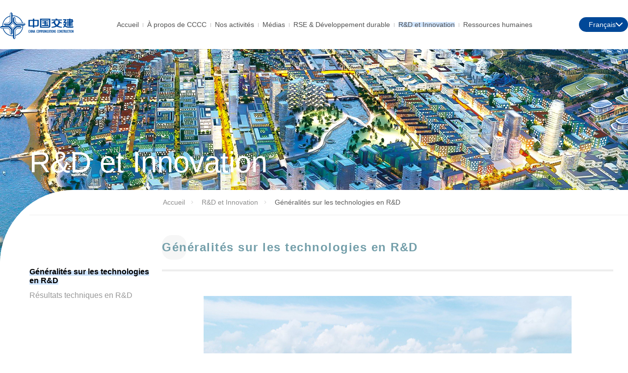

--- FILE ---
content_type: text/html; charset=UTF-8
request_url: https://fr.ccccltd.cn/yfycx/yfzx/
body_size: 4188
content:
<!DOCTYPE html>
<html lang="en">

<head>
<meta charset="UTF-8" />
    <meta http-equiv="X-UA-Compatible" content="IE=edge,chrome=1" />
    <meta name="viewport" content="width=device-width, initial-scale=1.0" />
    <title>China Communications Construction Company Ltd.</title>
    <link rel="stylesheet" href="../../images/scrollbarstyle.css" />

    <link href="../../images/public.css" rel="stylesheet" type="text/css" />
    <link href="../../images/style.css" rel="stylesheet" type="text/css" />

    <script src="../../images/jquery.min.js"></script>
    <script src="../../images/jquery.scrollbar.js"></script>

<script>
var _hmt = _hmt || [];
(function() {
  var hm = document.createElement("script");
  hm.src = "https://hm.baidu.com/hm.js?5e8e03214a512ee666654972780022ea";
  var s = document.getElementsByTagName("script")[0]; 
  s.parentNode.insertBefore(hm, s);
})();
</script>
</head>

<body>
    <div class="header">
      <div class="logo">
        <a href="../../"><img src="../../images/logo.png" /></a>
      </div>
      <!-- 导航开始 -->
      <div class="nav">
        <div class="nav_item">
          <a id="1787" href="../../" >Accueil</a><i></i>
        </div>
        <div class="jl_navFloat1"></div>
        <div class="nav_item"><a id="1578"  href="../../gyjj/">À propos de CCCC</a><i></i></div>
        <div class="jl_navFloat1">
          <ul>
			  
				<li>
				  <a  href="../../gyjj/ggjj/"><p>Qui sommes-nous</p></a>
				</li>
			  
				<li>
				  <a  href="../../gyjj/gljj/"><p>Équipe de gestion</p></a>
				</li>
			  
				<li>
				  <a  href="../../gyjj/ppxt/"><p>Culture d'entreprise</p></a>
				</li>
			  
				<li>
				  <a  href="../../gyjj/xwzz/"><p>Code de conduite</p></a>
				</li>
			  
				<li>
				  <a  href="../../gyjj/jjqq/"><p>Présence internationale</p></a>
				</li>
			  
          </ul>
        </div>
        <div class="nav_item"><a id="1583" href="../../yw/">Nos activités</a><i></i></div>
        <div class="jl_navFloat1">
          <ul class="dropdown-menu">
            
				<li >
				  <a  href="../../yw/hhqhq/"><p>Transports</p></a>
				</li>
			  
				<li >
				  <a  href="../../yw/cszhkf/"><p>Villes</p></a>
				</li>
			  
          </ul>
        </div>
        <div class="nav_item"><a id="1584" href="../../xwzx/">Médias</a><i></i></div>
        <div class="jl_navFloat1">
          <ul class="dropdown-menu">
            
				<li>
				  <a href="../../xwzx/ywfb/"><p>Actualités</p></a>
				</li>
			  
				<li>
				  <a href="../../xwzx/ztbd/"><p>Reportages sur les projets</p></a>
				</li>
			  
				<li>
				  <a href="../../xwzx/SpecialReports/"><p>Éditions spéciales</p></a>
				</li>
			  
				<li>
				  <a href="../../xwzx/mtk/"><p>Médiathèque</p></a>
				</li>
			  
          </ul>
        </div>
        <div class="nav_item">
          <a id="3554" href="../../shzrhkcxfz/">RSE & Développement durable</a><i></i>
        </div>
        <div class="jl_navFloat1">
          <ul class="dropdown-menu">
            
				<li>
				  <a href="../../shzrhkcxfz/BuildYourFutureDreamSpecialPage/"><p>« CCCC aide à réaliser vos rêves »</p></a>
				</li>
			  
				<li>
				  <a href="../../shzrhkcxfz/GreenDevelopmentSpecialPage/"><p>Développement vert</p></a>
				</li>
			  
				<li>
				  <a href="../../shzrhkcxfz/CSDESGReport/"><p>Rapports RSE et ESG</p></a>
				</li>
			  
				<li>
				  <a href="../../shzrhkcxfz/IndustryRatingsandHonors/"><p>Certifications et Distinctions</p></a>
				</li>
			  
				<li>
				  <a href="../../shzrhkcxfz/SafetyandOccupationalHealth/"><p>Sécurité et santé au travail</p></a>
				</li>
			  
          </ul>
        </div>
        <div class="nav_item">
          <a id="1586" href="../">R&D et Innovation</a><i></i>
        </div>
        <div class="jl_navFloat1">
          <ul class="dropdown-menu">
            
				<li>
				  <a href="./"><p>Généralités sur les technologies en R&D</p></a>
				</li>
			  
				<li>
				  <a href="../yfcg/"><p>Résultats techniques en R&D</p></a>
				</li>
			  
          </ul>
        </div>
        <div class="nav_item"><a id="1587" href="../../rc/">Ressources humaines</a></div>
        <div class="jl_navFloat1">
          <ul class="dropdown-menu">
             
				<li>
				  <a href="../../rc/ljrw/"><p>Pionniers du secteur</p></a>
				</li>
			  
				<li>
				  <a href="../../rc/zpxx/"><p>Équipe de talents</p></a>
				</li>
			  
          </ul>
        </div>
      </div>
      <!-- 右侧开始 -->
      <div class="tool-items">
        <div class="language-item">
          <h4>
            <span>Français</span><i></i>
            <ul>
              <li>
                <div class="content">
                  <div class="demo">
                    <div class="scrollbar-inner">
                      <ul class="dropdown-menu">
                        <li><a href="https://www.ccccltd.cn/" style="text-indent:0;">中文</a></li>
                       <li><a href="http://en.ccccltd.cn" style="text-indent:0;">English</a></li>
                        
                        <li><a href="http://espanol.ccccltd.cn" style="text-indent:0;">Español</a></li>
                        <li><a href="http://pt.ccccltd.cn" style="text-indent:0;">Português</a></li>
                        
<li><a href="http://ar.ccccltd.cn" style="text-indent:0;">العربية</a></li>
                      </ul>
                    </div>
                  </div>
                </div>
              </li>
            </ul>
          </h4>
        </div>
        <!-- <div class="search-item">
          <div class="search">
            <img src="../../images/fdj.png" class="btn_search" />
          </div>
          <div class="searchInput">
            <input type="text" class="input_search" name="searchword" value="输入要搜索的关键字" />
            <input type="image" class="input_img" src="../../images/btn_search.jpg" />
          </div>
        </div> -->
        <div class="clear"></div>
      </div>
    </div>
    <!-- 主体开始 -->
    <div class="mainabout">
        <div class="about_container" style="background: url(../../images/headerbj3.png) top center no-repeat">
            <div class="banner-info"><span>R&D et Innovation</span></div>
            <div class="aboutMain">
                <div class="aboucContent">
                    <!-- 面包屑 -->
                    <ol class="breadcrumb">
                        <li><a href="../../">Accueil</a></li>
                        <li><a href="../">R&D et Innovation</a></li>
                        <li>Généralités sur les technologies en R&D</li>
                    </ol>
                    <div class="menuLeft">
                        <div class="bb-custom-wrapper">
                            <ul class="topnav">
                                <li id="1596"><a href="./">Généralités sur les technologies en R&D</a></li>
                                <li><a href="../yfcg/">Résultats techniques en R&D</a></li>
									
                            </ul>
                        </div>
                    </div>
                    <div class="about-Right">
                        <h2 class="content-title"><span>Généralités sur les technologies en R&D</span></h2>

                         <div class="content-wrap">
							
								
								<p><div class=TRS_Editor><div><span style="text-align: justify;">
<p style="font-family: &quot;Times New Roman&quot;, serif; font-size: 12pt; text-align: center;"><span style="font-size: 12pt; text-align: justify;"><img src="./202108/W020211011598049506346.jpg" style="border-width: 0px;" alt="" oldsrc="W020211011598049506346.jpg" /><br />
</span></p>
<p style=""><span style="text-align: justify;">De 2016 à 2020, la société CCCC a obtenu plus de 6000 brevets, remporté</span><span style="text-align: justify;"> 3 foi</span><span style="text-align: justify;">s le Prix national de l'invention technologique, publié 5 normes internationales ISO (Organisation internationale de normalisation) et a rédigé à elle seule ou de manière coopérative puis publié des centaines de normes nationales, industrielles et d'entreprise. Elle a pris l'initiative de mener des recherches sur deux projets spéciaux nationaux et sur divers sujets nationaux tels que «&nbsp;les technologies de construction d'autoroutes dans des zones alpines de haute altitude&nbsp;». Ses technologies de construction de mégas ponts, de longs et grands tunnels, de routes traversant des zones de pergélisol ainsi que de ports en eaux profondes offshore se trouvent constamment à l'avant-garde internationale, et son système de structure tubulaire immergée semi-rigide de tunnels tubulaires sous-marins a atteint dans son ensemble un niveau avancé mondial. La société a fait des percées dans les technologies clés de grandes dragues aspiratrices à désagrégateur auto-navigables, ce qui a permis à la Chine de se classer parmi les pays les plus avancés du monde en termes de technologies de conception et de construction de dragues aspiratrices.</span></p>
</span></div></div></p>
							
							
                        </div>
                    </div>
                    <div class="clear"></div>
                </div>
            </div>
        </div>
    </div>
    <!-- 底部开始 -->
<script>
// 导航高亮
$(function(){
   var channelnow1 = $('#1596');  //当前栏目id
   var channelnow2 = $('#1586');  //顶层子栏目id
   var channelnow3 = $('#');  //顶层栏目id
 
   if(channelnow1.length > 0) {
      channelnow1.addClass('active');
   }
   if(channelnow2.length > 0) {
      channelnow2.addClass('current');
   }  
      if(channelnow3.length > 0) {
      channelnow3.addClass('current');
   } 
});
</script>
<script>
// 导航高亮
$(function(){

   var channelnow3 = $('#1586');  //顶层栏目id
  
      if(channelnow3.length > 0) {
      channelnow3.addClass('current');
   } 
});
</script>
<style>
.link_bottom a:hover img{
transform:scale(1.2) translate3d(0, 0, 0)
}
<!-- .link_bottom img{
transition:all 1s ease;
} -->
</style>



<div class="footer">
      <div class="footercenter">
          <div class="footer_logo">
              <img src="../../images/logo_footer.png" />
          </div>
          <div class="contact">
              <h3>CONTACTEZ-NOUS</h3>
              <ul>
                  <li>
                      <i>Adresse :</i><span>85, rue Desheng Menwai, district de Xicheng, Beijing</span>
          </li>
          <li><i>Code postal :</i><span>100088</span></li>
                  <li><i>E-mail :</i><span>webmaster@ccgrp.com.cn</span></li>
                  <li><i>Téléphone :</i><span>86-10-8201 6655 / 6644</span></li>
                  <li><i>Fax :</i><span>86-10-8201 6500</span></li>
              </ul>
          </div>
          <div class="footer_center">
              <a href="../../dbnr/joinus/">JOIGNEZ-NOUS<i></i></a>
              <a href="../../dbnr/sitemap/">PLAN DU SITE</a>
         
          </div>
          <div class="linkbox">
              <div class="link">
                  <a href="../../dbnr/link/">LIENS</a>
              </div>
              <div class="link">
                  <a href="../../dbnr/subsidiaries/">FILIALES</a>
              </div>
              <div class="link_bottom">
                  <a href="https://www.facebook.com/CCCCLTDnews/"><img src="../../images/ficon.png" /></a>
                  <a href="https://twitter.com/CCCCLTDofficial"><img src="../../images/xicon.png" /></a>
                  <a href="mailto:international@ccccltd.cn"><img src="../../images/eicon.png" /></a>
              </div>
          </div>
          <div class="clear"></div>
      </div>
      <div class="copy">
          <p>Copyright ©2022 China Communications Construction Company Limited     Tous droits réservés</p>
      </div>
  </div>
    <script src="../../images/index.js"></script>
    <script type="text/javascript" src="../../images/scriptbreaker-multiple-accordion-1.js"></script>
    <!-- 左侧菜单 -->
    <script language="JavaScript">
        $(document).ready(function() {
            $(".topnav").accordion({
                accordion: false,
                speed: 500,
                closedSign: "",
                openedSign: "",
            });
        });
    </script>
</body>

</html>

--- FILE ---
content_type: text/css
request_url: https://fr.ccccltd.cn/images/scrollbarstyle.css
body_size: 931
content:
/** Custom page styles **/
.content {max-width: 205px;}
.content .demo { border: 1px solid #CCC;}
.content .demo > div { max-height: 250px;overflow: hidden;}

 /*************** SCROLLBAR BASE CSS ***************/
.scroll-content {border: none !important;box-sizing: content-box !important;height: auto; left: 0;margin: 0;
 max-height: none;max-width: none !important;overflow: scroll !important;padding: 0;  position: relative !important;top: 0; width: auto !important;}
.scroll-content::-webkit-scrollbar {height: 0; width: 0;}
.scroll-element { display: none;}
.scroll-element, .scroll-element div {box-sizing: content-box;}
.scroll-element.scroll-x.scroll-scrollx_visible,.scroll-element.scroll-y.scroll-scrolly_visible {display: block;}
.scroll-element .scroll-bar,.scroll-element .scroll-arrow {cursor: default;}
.scroll-textarea > .scroll-content {overflow: hidden !important; }
.scroll-textarea > .scroll-content > textarea {border: none !important;box-sizing: border-box;height: 100% !important;margin: 0;
 max-height: none !important;max-width: none !important;overflow: scroll !important; outline: none;padding: 2px;position: relative !important; top: 0; width: 100% !important; }
.scroll-textarea > .scroll-content > textarea::-webkit-scrollbar {height: 0; width: 0;}
			
 /*************** SIMPLE INNER SCROLLBAR ***************/
.scrollbar-inner > .scroll-element,
.scrollbar-inner > .scroll-element div{border: none;margin: 0; padding: 0; position: absolute;z-index: 95;}
.scrollbar-inner > .scroll-element div {display: block;height: 100%;left: 0;top: 0;width: 100%; }
.scrollbar-inner > .scroll-element.scroll-x {bottom: 2px;height: 8px; left: 0; width: 100%;}
.scrollbar-inner > .scroll-element.scroll-y { height: 100%; right: 2px;top: 0;width: 8px;}
.scrollbar-inner > .scroll-element .scroll-element_outer { overflow: hidden; }
.scrollbar-inner > .scroll-element .scroll-element_outer,
.scrollbar-inner > .scroll-element .scroll-element_track,
.scrollbar-inner > .scroll-element .scroll-bar {-webkit-border-radius: 8px;-moz-border-radius: 8px; border-radius: 8px;}
.scrollbar-inner > .scroll-element .scroll-element_track,
.scrollbar-inner > .scroll-element .scroll-bar { -ms-filter:"progid:DXImageTransform.Microsoft.Alpha(Opacity=40)"; filter: alpha(opacity=40); opacity: 0.4;}
.scrollbar-inner > .scroll-element .scroll-element_track { background-color: #e0e0e0; }
.scrollbar-inner > .scroll-element .scroll-bar { background-color: #c2c2c2; }
.scrollbar-inner > .scroll-element:hover .scroll-bar { background-color: #919191; }
.scrollbar-inner > .scroll-element.scroll-draggable .scroll-bar { background-color: #919191; }

/* update scrollbar offset if both scrolls are visible */
.scrollbar-inner > .scroll-element.scroll-x.scroll-scrolly_visible .scroll-element_track { left: -12px; }
.scrollbar-inner > .scroll-element.scroll-y.scroll-scrollx_visible .scroll-element_track { top: -12px; }
.scrollbar-inner > .scroll-element.scroll-x.scroll-scrolly_visible .scroll-element_size { left: -12px; }
.scrollbar-inner > .scroll-element.scroll-y.scroll-scrollx_visible .scroll-element_size { top: -12px; }	

--- FILE ---
content_type: text/css
request_url: https://fr.ccccltd.cn/images/public.css
body_size: 2343
content:
@charset "utf-8";
html, body, div, span, applet, object, iframe, h1, h2, h3, h4, h5, h6, p, blockquote, pre, a, abbr, acronym, address, big, cite, code, del, dfn, em, img, ins, kbd, q, s, samp, small, strike, strong, sub, sup, tt, var, b, u, i, center, dl, dt, dd, ol, ul, li, fieldset, form, label, legend, table, caption, tbody, tfoot, thead, tr, th, td, article, aside, canvas, details, embed, figure, figcaption, footer, header, hgroup, menu, nav, output, ruby, section, summary, time, mark, audio, video {
    margin: 0;
    padding: 0;
    border: 0;
}

a, area {
    outline: none;
    blr: expression(this.onFocus=this.blur());
}

a {
    text-decoration: none;
    color: #444;
}

a:hover {
    text-decoration: none;
    -webkit-tap-highlight-color: transparent;
    color: #749faa
}

img {
    -ms-interpolation-mode: bicubic;
}

html, body {
    font-family: '微软雅黑', sans-serif;
    min-width: 1200px;
}

html {
    height: 100%;
    position: relative
}

input {
    border-radius: 0;
}

button {
    -webkit-appearance: none;
    border-radius: 0;
}

div, span, h1, h2, h3, h4, h5, h6, p, a, img, dl, dt, dd, ol, ul, li, form {
    list-style: none;
}

@-webkit-viewport {
    width: device-width;
}

@-moz-viewport {
    width: device-width;
}

@-ms-viewport {
    width: device-width;
}

@-o-viewport {
    width: device-width;
}

@viewport {
    width: device-width;
}

.boxcenter {
    margin: 0 auto;
}

.fl_all {
    float: left;
    display: inline-block
}

.fr_all {
    float: right;
    display: inline-block
}

.txtdot {
    overflow: hidden;
    white-space: nowrap;
    text-overflow: ellipsis
}

/*responsive Normal*/

.maxcontainer {
    min-width: 1200px;
}

.container {
    width: 1280px;
    margin: 0 auto
}

.mar0 {
    margin-left: 0 !important;
    margin-right: 0 !important;
}

.clearfix:after {
    content: "";
    display: block;
    height: 0;
    visibility: hidden;
    clear: both;
}

.clearfix {
    zoom: 1;
}

.clear {
    clear: both;
    height: 0;
    font-size: 0;
    overflow: hidden;
    line-height: 0;
}

.main {
    position: relative;
    overflow: hidden;
}

.header {
    width: 1280px;
    height: 100px;
    margin: 0 auto;
    position: relative;
}

.logo {
    padding-top: 25px;
    float: left;
}

.nav {
    width: 910px;
    position: relative;
    /* height: 100px; */
    /* line-height: 100px; */
    float: left;
    margin-left: 80px;
    margin-top: 35px
}

.nav a {
    font-size: 14px;
    color: #515151;
    margin: 0 8px;
    display: inline-block;
    /* width: 100%; */
    height: 20px;
}

.nav i {
    display: inline-block;
    width: 1px;
    height: 8px;
    background: url(line.jpg) left center no-repeat;
}

.nav a.current {
    background: url(current.png) left bottom repeat-x;
}

.nav a:hover {
    /* border-bottom:3px solid #ffe39a; */
    background: url(current.png) left bottom repeat-x;
}

.jl_navFloat1 {
    display: none;
    position: absolute;
    top: 30px;
    line-height: 30px;
    border: 1px solid #E9E9E9;
    -webkit-box-shadow: 0px 10px 20px rgba(0, 0, 0, 0.05);
    border-radius: 20px;
    font-size: 20px;
    background: #fff;
    z-index: 99;
}

.jl_navFloat1 ul li {
    margin: 0 20px
}

.jl_navFloat1:first-child {
    left: 0
}

.nav .jl_navFloat1:nth-child(2) {
    margin-left: 100px
}

.nav_item {
    float: left;
    height: 30px;
    line-height: 30px;
}

.jl_navFloat1:nth-child(3) {
    margin-left: 500px
}

.tool-items {
    float: right;
    margin-top: 35px;
}

.language-item {
    width: 100px;
    float: left;
    position: relative;
    /* height: 30px; */
}

.language-item h4 span {
    display: block;
    width: 80px;
    height: 30px;
    line-height: 30px;
    font-size: 14px;
    color: #fff;
    padding-left: 20px;
    /* text-align: center; */
    border-radius: 17px;
    font-weight: normal;
    background: url(down.png) 75px center no-repeat #004898;
}

.language-item h4.on span {
    background: url(up.png) 75px center no-repeat #004898;
}

.dropdown-menu li a {
    font-weight: normal;
}

.content .demo {
    border: none
}

.language-item h4>ul {
    background: #fff;
    border: 1px solid #eee;
    left: 0px;
    width: 100px;
    top: 34px;
    font-size: 14px;
    display: none;
    position: absolute;
    z-index: 95;
    font-weight: normal;
    border-radius: 5px;
}

.language-item h4>ul>li {
    width: 100%;
}

.scrollbar-inner ul {
    width: 100%;
    text-align: left;
}

.scrollbar-inner ul li {
    width: 100%;
    line-height: 32px;
}

.scrollbar-inner ul li a {
    display: block;
    width: 100%;
    text-indent: 10px;
    line-height: 32px;
    text-align: center;
}

.scrollbar-inner ul li a:hover {
    background: #f0f0f0;
    color: #043a8d;
}

.search-item {
    float: right;
    margin-top: 5px;
    margin-left: 15px;
}

.searchInput {
    position: absolute;
    right: 0;
    z-index: 99;
    width: 406px;
    height: 35px;
    bottom: -30px;
    background-color: #f6f6f6;
    z-index: 99999;
    padding: 10px;
    display: none;
    text-indent: 0;
}

.input_search {
    display: inline;
    width: 360px;
    height: 35px;
    line-height: 35px;
    text-indent: 16px;
    color: #b2b2b2;
    padding: 0;
    border: none;
}

.input_img {
    vertical-align: middle;
}

.footer {
    width: 100%;
    border-top: 1px solid #e5e5e5;
}

.footer .copy {
    width: 100%;
    height: 90px;
    background: #004898;
}

.footer .copy p {
    line-height: 90px;
    text-align: center;
    font-size: 14px;
    color: #96c6ff
}

.footercenter {
    width: 1200px;
    margin: 0 auto;
    padding: 40px
}

.footer_logo {
    float: left;
    width: 175px;
}

.footercenter .contact {
    float: left;
    padding-left: 85px
}

.footercenter .contact h3 {
    margin-bottom: 15px;
    font-size: 16px;
    color: #6b6b6b
}

.footercenter .contact ul li {
    line-height: 25px;
    font-size: 14px;
}

.footercenter .contact ul li i {
    display: inline-block;
    width: 95px;
    font-style: normal;
    color: #c2c2c2;
}

.footercenter .contact ul li span {
    color: #6b6b6b
}

.footer_center {
    float: left;
    width: 150px;
    margin-left: 70px;
}

.footer_center a {
    display: block;
    margin-bottom: 25px;
    width: 100%;
    font-size: 16px;
    color: #6b6b6b;
    font-weight: 700;
    /* background: url(line_03.jpg) left bottom no-repeat; */
}

.footer_center a i {
    display: block;
    width: 30px;
    height: 6px;
    margin-top: 25px;
    background: #eeeeee;
}

.linkbox {
    width: 170px;
    float: right;
}

.linkbox .link {
    width: 100%;
    height: 38px;
    margin-bottom: 15px;
    background: #f6f6f6;
    border-radius: 20px;
    border: 1px solid #eeeeee;
}

.linkbox .link a {
    display: block;
    line-height: 40px;
    font-size: 16px;
    color: #6b6b6b;
    font-weight: 700;
    text-align: center;
}

.link_bottom {
    margin-top: 25px
}

.link_bottom a:first-child+a {
    margin: 0 20px
}

--- FILE ---
content_type: text/css
request_url: https://fr.ccccltd.cn/images/style.css
body_size: 11769
content:
.main {
    margin: 0 auto;
    background: url(bj.jpg) top left repeat-x;
    padding-bottom: 25px;
}

.top_News {
    width: 100%;
    position: relative;
    padding-top: 60px;
}

.top_News .bd ul li {
    width: 100%
}

.top_News .bd ul li img {
    float: left;
    width: 900px;
    height: 480px;
    border-radius: 30px;
    position: relative;
    /* behavior: url(images/PIE-1.0.0/PIE.htc); */
}

.top_News .bd ul li .desc {
    padding-top: 70px;
    width: 345px;
    float: right;
}

.top_News .bd ul li .desc h3 {
    font-size: 24px;
    color: #020202;
    line-height: 30px;
    font-weight: normal;
}

.top_News .bd ul li .desc p {
    margin-top: 15px;
    font-size: 14px;
    color: #ababab;
    line-height: 20px;
    text-align: justify;
}

.top_News .hd {
    height: 15px;
    overflow: hidden;
    position: absolute;
    bottom: 25px;
    right: 11%;
    z-index: 1;
    margin: 0 auto;
}

.top_News .hd ul {
    overflow: hidden;
    zoom: 1;
}

.top_News .hd ul li {
    float: left;
    margin-right: 10px;
    margin-left: 10px;
    width: 11px;
    height: 11px;
    line-height: 11px;
    text-align: center;
    background: url(icon.png) left center no-repeat;
    cursor: pointer;
}

.top_News .hd ul li.on {
    background: url(icon2.png) left center no-repeat;
}

.top_News .prev, .top_News .next {
    position: absolute;
    bottom: 23px;
    display: block;
    width: 14px;
    height: 23px;
}

.top_News .next {
    left: auto;
    right: 9%;
    background: url(right.png) right center no-repeat;
}

.top_News .prev {
    right: 24%;
    background: url(left.png) right center no-repeat;
}

.tranlist {
    margin-top: 65px;
    margin-bottom: 40px;
}

h3.common {
    height: 70px;
    background: url(icre.png) left top no-repeat;
    border-bottom: 1px solid #e7e7e7;
}

h3.common a {
    padding-top: 17px;
    font-size: 24px;
    color: #749faa;
    display: inline-block;
}

.newsBox ul li {
    position: relative;
    margin-top: 35px;
    margin-right: 11px;
    margin-bottom: 25px;
    float: left;
    width: 148px;
    height: 148px;
    border: 1px solid #e7e7e7;
    -webkit-border-radius: 20px;
    -moz-border-radius: 20px;
    border-radius: 20px;
    /* behavior: url(PIE-1.0.0/PIE.htc); */
}

.newsBox ul li.on {
    background-color: #3f86d8;
    /* background:url(jt.png) bottom center no-repeat #f5c65d; */
    border: 1px solid #3f86d8
}

.newsBox ul li i {
    display: none;
    position: absolute;
    width: 12px;
    height: 6px;
    bottom: -12px;
    left: 50%;
    margin-left: -6px;
    background: url(jt.png) bottom center no-repeat;
}

.newsBox ul li.on i {
    display: block;
}

.newsBox ul li.on a {
    color: #fff
}

.newsBox ul li.last {
    margin-right: 0;
}

.newsBox ul li a {
    position: absolute;
    bottom: 10px;
    display: block;
    margin-left: 10px;
    color: #aaaaaa
}

.newsBox ul li a p {
    font-size: 20px;
    font-weight: 700;
}

.newsBox ul li a em {
    font-style: normal;
    font-size: 16px;
}

.newsBox ul li:hover {
    background: #3f86d8;
    border: 1px solid #3f86d8
}

.newsBox ul li:hover a {
    color: #fff
}

.news-item .first {
    width: 360px;
    height: 500px;
    float: left;
    margin-right: 25px;
    position: relative;
}

.news-item .first img {
    width: 360px;
    height: 500px;
    border-radius: 20px;
    /* behavior: url(images/PIE-1.0.0/PIE.htc); */
}

.news-item .first .text {
    position: absolute;
    top: 38px;
    left: 20px;
    margin-right: 15px;
    /* text-align: justify; */
}

.news-item .first .text p {
    margin-bottom: 20px;
    font-size: 40px;
    color: #fff;
    font-weight: 700;
    line-height: 45px;
}

.news-item .first .text p em {
    display: block;
    font-style: normal;
}

.news-item .first .text span {
    font-size: 12px;
    color: #fff;
    line-height: 20px;
}

.news-item .item {
    background: #f6f6f6;
    border-radius: 20px;
    /* behavior: url(images/PIE-1.0.0/PIE.htc); */
}

.news-item .item img {
    position: relative;
    width: 100%;
    height: 250px;
    border-radius: 20px;
    z-index: 10;
    /* behavior: url(images/PIE-1.0.0/PIE.htc); */
}

.news-item .item .item-desc {
    margin: 10px 20px
}

.news-item .item .item-desc h4 {
    margin-bottom: 10px;
    line-height: 30px;
    font-size: 18px;
    color: #020202
}

.news-item .item .item-desc p {
    font-size: 12px;
    color: #ababab;
    line-height: 20px;
}

.more {
    width: 125px;
    height: 500px;
    float: right;
    background: #f6f6f6;
    border-radius: 20px;
    position: relative;
    /* behavior: url(images/PIE-1.0.0/PIE.htc); */
}

.more a {
    position: absolute;
    bottom: 50px;
    right: 35px;
    font-size: 22px;
    font-weight: 700;
    color: #ababab
}

.cities ul li {
    width: 168px;
}

.cities ul li a p {
    font-size: 18px;
}

/* 3 */

.top_list {
    margin-top: 70px;
    margin-bottom: 55px;
}

.top_list li {
    float: left;
    width: 379px;
    height: 220px;
    padding-right: 35px;
    margin-left: 35px;
    border-right: 1px solid #ededed
}

.top_list li:first-child {
    margin-left: 0;
}

.top_list li:first-child+li+li {
    border-right: none;
    padding-right: 0;
}

.top_list li h3 {
    margin-bottom: 20px;
}

.top_list li h3 a {
    font-size: 22px;
    color: #020202;
    line-height: 28px;
    font-weight: normal;
}

.top_list li p {
    font-size: 14px;
    color: #ababab;
    line-height: 20px;
}

.news_tran {
    padding: 45px 0 65px 0;
    background: #f6f6f6;
}

.center_news h3 {
    height: 50px;
    margin-bottom: 25px;
    background: url(icre2.png) left top no-repeat;
}

.center_news h3 a {
    display: block;
    padding-top: 15px;
    font-size: 24px;
    color: #749faa
}

.center_news ul li {
    width: 390px;
    float: left;
}

.center_news ul li:first-child+li {
    margin: 0 55px
}

.center_news ul li img {
    width: 390px;
    height: 220px;
    border-right: 20px;
}

.center_news ul li p {
    font-size: 22px;
    color: #020202;
    margin-top: 10px;
    line-height: 25px;
}

.photo {
    margin-top: 80px
}

.photo h3 {
    height: 50px;
    padding-bottom: 20px;
    border-bottom: 1px solid #ededed;
    background: url(icre.png) left top no-repeat;
}

.photo h3 a {
    display: inline-block;
    padding-top: 15px;
    font-size: 24px;
    color: #749faa
}

.photo h3 span {
    float: right;
}

.photo h3 span a {
    font-size: 22px;
    color: #b2b2b2
}

.ft-gallery {
    margin-top: 30px;
    position: relative;
}

.ft-gallery-item {
    position: absolute;
    width: 390px;
}

.ft-gallery-item a {
    display: block;
    width: 100%;
}

.ft-gallery-item a img {
    width: 100%;
    border-radius: 20px;
    padding-bottom: 10px;
}

.ft-gallery-item-text {
    /* padding-top: 10px; */
    font-size: 18px;
    line-height: 22px;
    color: #020202;
}

.photo .center_news ul li p {
    font-size: 18px;
    font-weight: 700;
}

.videobox {
    margin-top: 50px;
	margin-bottom:45px
}

.video {
    margin-top: 30px
}

.video p {
    padding: 30px;
    font-size: 18px;
    color: #020202;
    line-height: 25px;
    font-weight: 700;
}

/* 4 */

.banner {
    width: 100%;
    position: relative;
}

.banner img {
    width: 100%;
}

.picTop {
    margin-top: -50px;
    position: relative;
}

.picTop .hd {
    width: 180px;
    float: left;
}

.picTop .hd ul li {
    position: relative;
    height: 78px;
    border: 1px solid #e7e7e7;
    border-radius: 10px;
    margin-bottom: 10px;
    background: url(jticon.png) 150px 50px no-repeat #eee;
    cursor: pointer;
}

.picTop .hd ul li.on {
    background: url(jticon3.png) 150px 50px no-repeat #f5bd4b;
    border: 1px solid #f5bd4b;
}

.picTop .hd ul li.on p em {
    color: #fff
}

.picTop .hd ul li.on span {
    color: #fff
}

.picTop .hd ul li p {
    position: absolute;
    bottom: 5px;
    left: 10px;
}

.picTop .hd ul li p em {
    font-style: normal;
    display: block;
    font-size: 16px;
    color: #020202
}

.picTop .hd ul li p span {
    display: block;
    font-size: 24px;
    color: #020202
}

.picTop .bd {
    width: 1065px;
    float: right;
    height: 540px;
}

.picTop .picbox {
    width: 1065px;
    float: right;
}

.picTop .picbox ul {
    position: relative;
}

.picTop .picbox ul li {
    width: 337px;
    float: left;
    margin-left: 18px;
    border-radius: 20px;
}

.picTop .picbox ul li img {
    width: 335px;
    height: 215px;
    border: 1px solid #ffffff;
    border-radius: 20px
}

.picTop .picbox ul li .desc h3 {
    margin: 20px 0;
    font-size: 18px;
    color: #020202
}

.picTop .picbox ul li .desc p {
    font-size: 12px;
    color: #ababab;
    line-height: 20px;
}

.picTop .picbox ul li.other {
    position: relative;
    bottom: 0;
    left: 0;
    width: 100%;
    height: 34px;
    padding-top: 60px;
    margin-left: 0px;
    border-radius: 0;
    background: url(morebj.png) left bottom repeat-x;
}

.picTop .picbox ul li.other a {
    position: absolute;
    bottom: 0;
    right: 0;
    float: right;
    display: block;
    width: 110px;
    background-color: #fff;
    z-index: 99;
    height: 34px;
    text-align: right;
    font-size: 22px;
    color: #b2b2b2;
    /* background: url(morebj.png) left center repeat-x; */
}

.disaster_top {
    margin-top: 55px
}

.disaster_top h3 a {
    display: block;
    width: 100%;
    font-size: 50px;
    color: #749faa;
    text-align: center;
    font-weight: normal;
}

.disaster_top p {
    width: 1140px;
    margin: 0 auto;
    margin-top: 25px;
    font-size: 12px;
    line-height: 20px;
    color: #ababab;
    text-align: center;
}

.disaster {
    width: 100%;
    background: #f6f6f6;
    padding-bottom: 50px;
}

.disaster .top_News {
    margin-top: 100px;
    padding-top: 25px;
}

.disaster .top_News .bd {
    margin-top: -70px
}

.disaster .top_News .other {
    margin-top: 25px
}

.disaster .top_News .other a {
    font-size: 22px;
    color: #b2b2b2;
}

.greenPic {
	margin-bottom:45px;
    margin-top: 35px;
    position: relative;
    width: 100%;
    height: 485px;
}

.greenPic li {
    float: left;
    width: 390px;
    height: 485px;
    background: url(morebj.png) left bottom no-repeat;
}

.greenPic li img {
    width: 390px;
    height: 260px;
    border-radius: 20px;
}

.greenPic li:first-child+li {
    margin: 0 55px;
}

.greenPic li h4 {
    margin-top: 15px;
    margin-bottom: 10px;
    font-size: 18px;
    color: #020202;
    line-height: 25px;
}

.greenPic li p {
    font-size: 12px;
    color: #ababab;
    line-height: 20px;
}

.greenPic .other {
    width: 110px;
    height: 34px;
    position: absolute;
    right: 0;
    bottom: 0;
    text-align: right;
    background-color: #fff;
    z-index: 99;
}

.greenPic .other a {
    font-size: 22px;
    color: #b2b2b2
}

/* 5 */

.research {
    width: 100%;
    margin-top: 45px;
    padding-bottom: 100px;
    /* text-transform: capitalize; */
    font-size: 16px;
    color: #020202;
    line-height: 25px;
    background: url(morebj.png) left bottom repeat-x;
}

.research h3 {
    width: 260px;
    font-weight: normal;
    line-height: 46px;
    background: url(icre2.png) left top no-repeat;
    margin-bottom: 35px;
}

.research h3 a {
    padding-top: 5px;
    font-size: 40px;
    color: #749faa;
    display: block;
    width: 100%;
    padding-bottom: 40px;
    border-bottom: 4px solid #e9e9e9;
}

.research p::first-letter {
    color: #020202;
    font-size: 36px
}

.research img {
    margin-left: 35px;
    width: 900px;
    height: 495px;
    margin-bottom: 20px;
    align: right;
    border-radius: 30px;
}

.internation-card h3.common {
    border-bottom: 0;
}

.internation-card h3 span {
    float: right;
}

.internation-card h3 span a {
    font-size: 22px;
    color: #b2b2b2;
    font-weight: normal;
}

.internation-card {
    margin-top: 55px
}

.internation-card ul {
    margin-top: 25px
}

.internation-card ul li {
    position: relative;
    width: 240px;
    height: 340px;
    float: left;
    margin-bottom: 20px;
    margin-right: 20px;
}

.internation-card ul li img {
    width: 240px;
    height: 340px;
    border-radius: 20px;
}

.internation-card ul li .txt {
    position: absolute;
    left: 18px;
    top: 18px;
}

.internation-card ul li .txt p {
    font-size: 28px;
    color: #fff;
    line-height: 32px;
    margin-bottom: 5px;
}

.internation-card ul li .txt span {
    font-size: 14px;
    color: #fff
}

.internation-bottom {
    margin-top: 45px
}

.internation-item {
    width: 570px;
    height: 200px;
    float: left;
    margin-bottom: 35px;
    margin-right: 40px;
    padding: 25px;
    background: #f6f6f6;
    border-radius: 20px;
}

.internation-item h3 {
	min-height:30px;
    padding-top: 20px;
    font-weight: normal;
    background: url(icre2.png) left top no-repeat;
}

.internation-item h3 a {
    font-size: 24px;
    color: #749faa;
    line-height: 25px;
}

.internation-item p {
    font-size: 14px;
    color: #ababab;
    line-height: 20px;
    margin-top: 15px;
    margin-bottom: 30px;
}

.internation-item span {
    display: block;
    text-align: right;
}

.internation-item span a {
    font-size: 22px;
    color: #b2b2b2
}

.internation-item:nth-child(2n) {
    margin-right: 0;
}

/* 7-2 */

.banner span {
    position: absolute;
    right: 0;
    top: 0;
    font-size: 82px;
    color: #fff;
    font-weight: 700;
}

.tit {}

.intro {
    padding-top: 50px;
    padding-bottom: 50px;
    background: #f6f6f6;
}

.intro h3 {
    border-bottom: none;
    background: url(icre2.png) left top no-repeat;
}

.intro .ft-gallery-item-text {
    font-size: 14px;
    padding-left: 40px;
    background: url(upjt.png) left center no-repeat
}

.info {
    width: 1100px;
    margin: 30px 0;
}

.info h3 {
    margin-bottom: 15px;
    line-height: 40px;
    font-weight: normal;
}

.info h3 a {
    font-size: 32px;
    color: #020202;
}

.info p {
    font-size: 16px;
    color: #ababab;
    line-height: 23px;
}

/* 7 */

.cc-body div {
    /* box-sizing: border-box; */
}

.cc-banner {
    width: 100%;
    position: relative;
}

.cc-banner img {
    width: 100%;
}

.cc-banner .cc-middle {
    height: 100px;
    width: 635px;
    top: calc(50% - 100px / 2);
    left: calc(50% - 635px/2);
    /* top: 50%;
    left: 50%; */
    position: absolute;
    text-align: center;
}

.cc-banner .cc-middle .title {
    color: #fff;
    font-size: 40px;
}

.cc-banner .cc-middle .title-desc {
    background-color: rgb(246, 246, 246);
    color: #8f8f8f;
    margin: auto;
    display: inline-block;
    box-sizing: content-box;
    padding: 10px 20px 10px 20px;
}

.cc-main {
    /* width: 1605px; */
    margin: auto;
}

.cc-main .cc-card-div-relative {
    position: relative;
    height: 380px;
    background-color: #f6f6f6;
}

.cc-main .cc-card-div {
    height: 380px;
    position: absolute;
    margin-top: -50px;
    left: calc(50% - 1280px / 2);
}

.main-width {
    width: 1280px;
}

.cc-main .cc-large-card-div {
    width: 395px;
    height: 100%;
    display: inline-block;
    margin-right: 28px;
    vertical-align: bottom;
}

.cc-main .cc-large-card-div .cc-nomargin-right {
    margin-right: 0;
}

.cc-main .cc-large-card {
    background: url('large-card.png') no-repeat;
}

.cc-large-card .cc-title {
    font-size: 24px;
    height: 65px;
    width: 370px;
    overflow: hidden;
    margin-top: 50px;
    padding: 0 50px;
    color: #749faa;
}

.cc-large-card .cc-desc {
    font-size: 12px;
    height: 135;
    overflow: hidden;
    padding: 0 45px;
    line-height: 18px;
}

.cc-min-card-div {
    height: 120px;
    margin-bottom: 10px;
}

.cc-main .cc-min-card {
    background: url('min-card.png') no-repeat;
}

.cc-card-div .cc-desc {
    margin-top: 35px;
}

.cc-large-card .cc-time-item {
    margin-top: 35px;
}

.cc-large-card .cc-item {
    margin-bottom: 15px;
}

.cc-large-card .cc-item-title {
    font-size: 18px;
    color: #020202;
    width: 342px;
    font-weight: bold;
}

.cc-large-card .cc-time-item {
    padding: 0 50px;
}

.cc-large-card .cc-item-time {
    font-size: 12px;
    color: #ababab;
    margin-top: 10px;
}

.cc-min-card .cc-item {
    padding: 35px;
    color: #749faa;
    font-size: 24px;
    padding-right: 150px;
}

.cc-nomargin-right {
    margin-right: 0;
}

.cc-main .cc-title-font {
    color: #749faa;
    font-size: 24px;
}

.cc-main .cc-notice-card {
    width: 285px;
    display: inline-block;
    margin-right: 30px;
    vertical-align: top;
}

.cc-notice-card-div {
    margin: auto;
    height: 700px;
}

.cc-notice-card .cc-title {
    height: 55px;
    border-bottom: 4px solid #e9e9e9;
    background: url('circular.png') no-repeat;
    background-position: 0 38px;
    padding-top: 58px;
}

.cc-notice-card .cc-title a {
    color: #749faa;
    font-size: 24px;
}

.cc-notice-card .cc-item {
    padding-top: 10px;
    padding-bottom: 12px;
    margin: auto;
    border-bottom: 1px solid #e9e9e9;
}

.cc-notice-card .cc-noborder {
    border: 0;
}

.cc-notice-card .cc-item-title {
    font-size: 18px;
    color: #020202;
    font-weight: bold;
}

.cc-notice-card .cc-item-time {
    font-size: 12px;
    color: #ababab;
}

.cc-investor-div {
    height: 420px;
    background-color: #f6f6f6;
}

.cc-investor-div .main-width {
    margin: auto;
}

.cc-investor-div .cc-title {
    background: url('white-circular.png') no-repeat;
    height: 60px;
    background-position: 0 46px;
    padding-top: 65px;
}

.cc-investor-div .cc-title a {
    font-size: 24px;
    color: #749faa;
}

.cc-investor-div .cc-card {
    height: 40px;
    width: 274px;
    display: inline-block;
    margin-right: 24px;
    margin-bottom: 16px;
    background: url('card-bottom.png') no-repeat;
    padding: 40px 0 0 24px;
    color: #939393;
    font-size: 18px;
}

.cc-investor-div .cc-card:hover {
    color: #fff;
    background: url('select-card-bottom.png') no-repeat;
}

.cc-investor-div .cc-card:hover a {
    color: #fff
}

.cc-investor-div .cc-card4 {
    margin-right: 0;
}

.cc-top {
    background: #f6f6f6;
    padding-bottom: 45px;
}

.cc-top-main {
    width: 1280px;
    margin: 0 auto;
    margin-top: -50px;
    z-index: 999;
    position: relative;
}

.cc-top-item {
    width: 320px;
    height: 310px;
    margin-right: 55px;
    float: left;
    background: url(cir-large.jpg) top right no-repeat #fff;
    background-position: 305px 30px;
    border-radius: 20px;
    padding: 35px 35px
}

.cc-top-item h3 {
    width: 150px;
    margin-bottom: 20px;
    padding-top: 15px;
    padding-bottom: 10px;
    background: url(icre.png) left top no-repeat;
    border-bottom: 4px solid #e9e9e9
}

.cc-top-item h3 a {
    color: #749faa;
    font-size: 24px;
}

.cc-top-item p {
    font-size: 12px;
    color: #ababab;
    line-height: 20px;
}

.cc-top-item .other {
    display: block;
    margin-top: 10px
}

.cc-top-item .other a {
    color: #b2b2b2;
    font-size: 22px
}

.cc-top-item h4 {
    margin-bottom: 20px;
}

.cc-top-item h4 a {
    display: block;
    font-size: 18px;
    color: #020202
}

.cc-top-item h4 span {
    display: block;
    font-size: 12px;
    color: #ababab;
    font-weight: normal;
    margin-top: 5px
}

.cc-top-main .last {
    background: none;
    margin-right: 0;
    padding: 0;
    width: 390px;
    height: 380px;
}

.cc-top-main .last h3 {
    padding-left: 30px;
    padding-top: 30px;
    background: url(icre.png) left top no-repeat;
    border-bottom: none;
    background-position: 30px 15px;
}

.cc-top-main ul li {
    height: 120px;
    margin-bottom: 10px;
    background: url(jtrig.png) top right no-repeat #fff;
    border-radius: 20px;
    background-position: 305px 30px;
}

/* home */

.samplebox {
    width: 100%;
    margin-top: 60px;
    padding-bottom: 50px;
    background-color: #f6f6f6;
}

.sample {
    width: 1280px;
    margin: 0 auto
}

.sample h2 {
    height: 50px;
    margin-bottom: 15px;
    background: url(icre2.png) left top no-repeat;
}

.sample h2 a {
    display: block;
    height: 40px;
    padding-top: 15px;
    font-size: 24px;
    color: #749faa;
    font-weight: normal;
}

.sample .bd ul li .desc {
    padding-top: 15px
}

.map {
    height: 420px;
    position: relative;
    margin-top: 50px;
}

.map .map_left {
    float: left;
    width: 950px;
    height: 420px;
    position: relative;
}

.map .mLeft_bg {
    width: 100%;
    height: 146px;
    background: #F6F6F6;
    position: absolute;
    left: 0;
    top: 130px;
}

.map .map_left .geo1 {
    width: 364px;
    height: 411px;
    position: absolute;
    left: 0;
    top: 0;
    background: url(map_1.png) no-repeat;
}

.map .map_left .geo1:hover>.geo_tip {
    display: block
}

.map .map_left .geo1:hover {
    background: url(map_1_1.png) no-repeat;
}

.map .map_left .geo_tip {
    width: 190px;
    height: 100px;
    background: #FFFFFF;
    border: 1px solid #DBDBDB;
    position: absolute;
    left: 50%;
    top: 50%;
    margin-left: -95px;
    margin-top: -50px;
    display: none
}

.map .map_left .geo_tip h4 {
    line-height: 40px;
    height: 40px;
    font-size: 24px;
    color: #232223;
    font-weight: bold;
    padding-left: 18px;
}

.map .map_left .geo_txt {
    padding-left: 18px;
    height: 36px;
}

.map .map_left strong.num {
    line-height: 38px;
    margin-right: 6px;
    height: 38px;
    font-size: 36px;
    color: #232223;
    overflow: hidden;
    display: inline-block;
}

.map .map_left .country_txt {
    width: 108px;
    line-height: 18px;
    font-size: 14px;
    height: 36px;
    overflow: hidden;
    display: inline-block;
    color: #232223;
}

.map .map_left .geo2 {
    width: 464px;
    height: 168px;
    position: absolute;
    right: 37px;
    top: 10px;
    background: url(map_2.png) no-repeat;
}

.map .map_left .geo2:hover {
    background: url(map_2_1.png) no-repeat;
}

.map .map_left .geo2 .geo_tip {
    margin-top: -80px;
}

.map .map_left .geo2:hover>.geo_tip {
    display: block
}

.map .map_left .geo3 {
    width: 157px;
    height: 176px;
    position: absolute;
    right: 360px;
    top: 162px;
    background: url(map_3.png) no-repeat;
    z-index: 1;
}

.map .map_left .geo3:hover {
    background: url(map_3_1.png) no-repeat;
}

.map .map_left .geo3:hover>.geo_tip {
    display: block
}

.map .map_left .geo4 {
    width: 296px;
    height: 160px;
    position: absolute;
    right: 140px;
    top: 109px;
    background: url(map_4.png) no-repeat;
}

.map .map_left .geo4:hover>.geo_tip {
    display: block
}

.map .map_left .geo4:hover {
    background: url(map_4_1.png) no-repeat;
}

.map .map_left .geo4 .geo_tip {
    margin-top: -120px;
}

.map .map_left .geo5 {
    width: 257px;
    height: 120px;
    position: absolute;
    right: 62px;
    top: 259px;
    background: url(map_5.png) no-repeat;
}

.map .map_left .geo5:hover>.geo_tip {
    display: block
}

.map .map_left .geo5:hover {
    background: url(map_5_1.png) no-repeat;
}

.map .map_left .geo5 .geo_tip {
    margin-top: -120px;
}

.map .map_right {
    width: 220px;
    float: right;
    position: relative;
    height: 320px;
    background: #f0f6fd;
    border-radius: 50px;
    padding: 50px 25px 50px 25px;
}

.map .map_right h3 {
    background: url(icre2.png) left top no-repeat;
    height: 50px;
    margin-bottom: 20px;
}

.map .map_right h3 a {
    display: block;
    padding-top: 15px;
    color: #749faa;
    font-size: 24px;
     
}

.map .map_right ul li {
    line-height: 20px;
    margin-bottom: 15px;
}

.map .map_right ul li a {
    font-size: 14px;
    color: #000000
}

.report {
    height: 340px;
    margin-top: 80px
}
.report_block {
    width: 610px;
    margin-right: 60px;
    float: left;
}

.report .report_block .report_img {
    width: 100%;
    max-width: 100%;
    overflow: hidden;
    position: relative;
    height: 170px;
}

.report .report_block .report_img img {
    border-radius: 40px 40px 0px 0px;
    width: 100%;
    height: 170px;
    transition: all 1s ease;
}

.report .report_block .report_img:hover img {
    transform: scale(1.08) translate3d(0, 0, 0)
}

.report .report_block .report_img p {
    line-height: 26px;
    font-size: 24px;
    position: absolute;
    left: 50px;
    bottom: 14px;
    font-weight: bold;
}

.report .report_block .report_img p a {
    color: #fff
}

.report .report_block .report_img i {
    position: absolute;
    display: inline-block;
    width: 19px;
    height: 10px;
    left: 60px;
    bottom: 6px
}

.report .report_block .report_img i img {
    width: 19px;
    height: 10px;
}

.report .report_block .report_txt {
    height: 155px;
    padding: 15px 0 0 22px;
    background: #F6F6F6;
    border-radius: 0px 0px 50px 50px;
}

.report .report_block .report_txt p {
    line-height: 24px;
    height: 24px;
    font-size: 16px;
    margin-bottom: 10px;
}

.nos {
    margin-top: 80px;
    margin-bottom: 45px;
}

.nos h3 {
    text-align: center;
    
    margin-bottom: 40px;
}

.nos h3 a {
    line-height: 30px;
    height: 30px;
    text-align: center;
    font-size: 24px;
    overflow: hidden;
    color: #749faa;
    margin-bottom: 40px;
}
.noslist-lf{
    width: 53%;
    float: left;
}
.noslist-lf ul{
    float: left;
}
.nosimg{
    width: 290px;
    position: relative;
    float: left;
    margin-right: 25px;
}
.nosimg img{
    width: 290px;
    height: 390px;
    border-radius: 20px;
}
.nosimg p{
    position: absolute;
    top:30px;
    left:20px
}
.nosimg p a{
    font-weight: 700;
    font-size: 24px;
    color:#fff
}
.sustainable ul li {
    width: 290px;
    /* height: 200px; */
    overflow: hidden;
    float: left;
    margin-right: 40px;
}
.noslist-lf ul li{
    margin:20px 0;
    border-left: 6px solid #bed8f5;
}
.noslist-lf ul li a{
    font-size: 16px;
    color:#020202;
    padding-left: 10px;
}

.sustainable ul li img {
    width: 100%;
    max-width: 100%;
    height: 200px;
    border-radius: 10px;
    transition: all 1s ease;
}

.sustainable ul li a:hover img {
    transform: scale(1.08) translate3d(0, 0, 0)
}

.sustainable ul li p {
    margin-top: 20px;
    line-height: 20px;
    text-align: center;
    overflow: hidden;
    font-size: 16px;
    font-weight: 500;
}

.business-card {
    width: 50%;
    float: left;
    height: 320px;
    overflow: hidden;
    position: relative;
}

.business-card .hd {
    height: 15px;
    overflow: hidden;
    position: absolute;
    right: 21%;
    bottom: 15px;
    z-index: 1;
}

.business-card .hd ul {
    overflow: hidden;
    zoom: 1;
    float: left;
}

.business-card .hd ul li {
    background: url(icon.png) left bottom no-repeat;
    float: left;
    margin-right: 10px;
    margin-left: 10px;
    width: 11px;
    height: 11px;
    line-height: 11px;
    text-align: center;
    cursor: pointer;
}

.business-card .hd ul li.on {
    background: url(icon2.png) left bottom no-repeat;
}

.business-card .bd {
    height: 320px;
    width: 100%;
    position: relative;
}

.business-card .bd li {
    zoom: 1;
    vertical-align: middle;
    position: relative;
}

.business-card .bd img {
    width: 260px;
    height: 320px;
    display: block;
    border-radius: 20px;
    transition: all 1s ease;
}

.business-card .bd img:hover {
    transform: scale(1.08) translate3d(0, 0, 0)
}

.business-card .prev {
    left: 48%;
    background: url(left.png) right center no-repeat;
}

.business-card .next {
    background: url(right.png) right center no-repeat;
}

.business-card .prev, .business-card .next {
    position: absolute;
    bottom: 15px;
    display: block;
    width: 14px;
    height: 23px;
}

.business-card .next {
    right: 10%
}

.business-card .prevStop {
    display: none;
}

.business-card .nextStop {
    display: none;
}

.busimg {
    float: left;
}

.business-card .desc {
    padding-left: 20px;
    float: left;
    width: 305px;
}

.business-card .desc h3 {
    height: 50px;
    margin-bottom: 10px;
    background: url(icre.png) left top no-repeat;
    font-weight: normal;
}

.business-card .desc h3 a {
    display: block;
    padding-top: 15px;
    font-size: 24px;
    color: #749faa
}

.business-card .desc p {
    font-weight: 700;
    line-height: 28px;
    color: #020202
}

.mod-Business-NewsCenter .news {
    float: right;
}

.homeBanner {
    width: 100%;
    margin-bottom: 65px;
    position: relative;
}

.homeBanner .bd li {
    position: relative;
    width: 100%;
    /* height: 550px; */
}

.homeBanner .bd .picbox {
    width: 100%;
    height: 100%;
}

.homeBanner .bd .picbox img {
    width: 100%;
    min-height: 100%;
}

.homeBanner .bd li .infobox {
    width: 1280px;
    margin: 0 auto;
    position: absolute;
    top: 312px;
    left: 50%;
    margin-left: -640px;
    z-index: 20;
    height: 0;
}

.infobox .txt-item {
    width: 500px;
    height: 118px;
    padding: 30px;
    background: #004898;
}

.infobox .txt-item h3 {
    line-height: 30px;
    margin-bottom: 10px;
}

.infobox .txt-item h3 a {
    font-weight: normal;
    font-size: 24px;
    color: #fff;
}

.infobox .txt-item p {
    font-size: 14px;
    color: #fff;
    line-height: 22px
}

.homeBanner .prev, .homeBanner .next {
    position: absolute;
    width: 100px;
    height: 100%;
    top: 0;
}

.homeBanner .prev {
    left: 0;
    background: url(leftbg.png) center center no-repeat
}

.homeBanner .next {
    right: 0;
    background: url(rightbg.png) center center no-repeat
}

/* about */

.about_container {
    /* background: url(aboutbj.png) top center no-repeat; */
    overflow: hidden;
}

.banner-info {
    width: 1220px;
    margin: 0 auto;
    padding-left: 60px;
    margin-top: 190px;
}

.banner-info span {
    font-weight: 300;
    font-size: 60px;
    line-height: 82px;
    color: #fff;
}

.aboutMain {
    position: relative;
    width: 1280px;
    margin: 0 auto;
    border-top-left-radius: 150px;
    background-color: #fff;
    margin-bottom: 30px;
    /* margin-top: 290px; */
    margin-top: 15px;
    z-index: 2;
    /* behavior: url(images/PIE-1.0.0/PIE.htc); */
}

.aboucContent {
    width: 200%;
    padding-left: 60px;
    /* behavior: url(images/PIE-1.0.0/PIE.htc); */
    background-color: #fff;
    border-top-left-radius: 150px;
}

.breadcrumb {
    height: 50px;
    line-height: 50px;
    padding-left: 255px;
    border-bottom: 2px solid #F6F6F6;
    background: none;
    color: #8D8D8D;
    font-size: 14px;
}

.breadcrumb>li {
    float: left;
    background: url(jt_03.png) right center no-repeat;
    padding: 0 17px;
    color: #5b5b5b;
}

.breadcrumb>li:last-child {
    background: none;
}

.breadcrumb a {
    /* padding: 0 15px; */
    font-weight: 500;
    color: #8D8D8D;
}

.content-title {
    font-weight: 700;
    line-height: 50px;
    font-size: 24px;
    color: #749faa;
    /* position: relative; */
    margin: 0px 0 30px 0;
    padding-bottom: 20px;
    border-bottom: 4px solid #EEEEEE;
    letter-spacing: 1.5px;
    background: url(icre.png) left top no-repeat;
}

.about-Right {
    width: 920px;
    float: left;
    padding: 40px 0;
}

.about-Right .item p {
    margin-bottom: 45px;
    display: inline-block;
    vertical-align: top;
    word-break: break-word;
    font-size: 16px;
    line-height: 26px;
}

.about-Right .item :first-child:first-letter {
    font-size: 36px;
    color: #555
}

.menuLeft {
    width: 270px;
    float: left;
    margin-top: 100px;
    margin-bottom: 30px;
}

.topnav {
    width: 255px;
    padding: 40px 28px 25px 0;
}

ul.topnav {
    padding: 0;
}

ul.topnav li {
    padding: 6px 10px 6px 0px
}

ul.topnav li.active a {
    color: #000;
    background: url(current.png) left bottom repeat-x;
    font-weight: bold;
}

ul.topnav li a {
    /* line-height: 40px; */
    font-size: 16px;
    /* padding: 10px 5px; */
    color: #979797;
    /* display: block; */
    text-decoration: none;
    /* font-weight: bolder; */
    text-align: left;
}

ul.topnav li a:hover {
    /* background-color: #675C7C; */
    font-weight: 700;
    background: url(current.png) left bottom repeat-x;
}

ul.topnav ul {
    margin: 0;
    padding: 0;
    display: none;
}

ul.topnav ul li {
    margin: 0;
    padding: 0;
    clear: both;
    margin-left: 15px;
}

ul.topnav ul li a {
   
    font-size: 14px;
    COLOR: #979797;
    font-weight: normal;
    outline: 0;
    font-family: "微软雅黑";
    line-height: 25px;
}

ul.topnav ul li a:hover {
    /* background-color: #D3C99C; */
    /* color: #675C7C; */
    color: #000000;
    background: url(current.png) left bottom repeat-x;
}

ul.topnav ul ul li a {
    /* color: silver; */
    margin-left: 40px;
}

ul.topnav ul ul li a:hover {
    background: url(current.png) left bottom repeat-x;
    color: #979797;
}

ul.topnav span {
    float: right;
}

.manage-Right {
    width: 920px;
    float: left;
    padding: 40px 0
}

.manage-Right ul li {
    float: left;
    width: 400px;
    margin-right: 58px;
    margin-bottom: 55px;
    border: 1px solid #f1f1f1;
    border-radius: 10px;
    /* behavior: url(images/PIE-1.0.0/PIE.htc); */
}

.manage-Right ul li a {
    display: block;
    padding: 18px;
}

.manage-Right ul li img {
    width: 360px;
    height: 270px;
    border-radius: 5px;
    /* behavior: url(images/PIE-1.0.0/PIE.htc); */
}

.manage-Right ul li p {
    margin: 6px 0;
    font-size: 22px;
    color: #5a5a5a
}

.manage-Right ul li span {
    display: block;
    font-size: 14px;
    color: #777;
    line-height: 20px;
}

.aboucContent .manageTit {
    border-bottom: none;
    padding-bottom: 0;
}

/* 01 */

.port {
    background: url(portbj.png) top center no-repeat;
    overflow: hidden;
}

.about-Right .infoTxt {
    border-radius: 10px;
    padding: 15px 30px;
    background: #f6f6f6;
    margin-bottom: 30px;
}

.about-Right .infoTxt h3 {
	margin-bottom:5px;
    font-size: 36px;
    color: #020202;
    font-weight: normal;
}

.about-Right .infoTxt p {
    font-size: 14px;
    color: #ababab;
    line-height: 26px;
}

.about-Right .title {
    font-weight: 700;
    line-height: 50px;
    font-size: 24px;
    color: #749faa;
    /* position: relative; */
    margin: 10px 0 0 0px;
    /* padding-bottom: 20px; */
    letter-spacing: 1.5px;
    background: url(icre.png) left top no-repeat;
}

.portPic .first img {
    width: 100%;
    border-radius: 20px;
}

.port-gallery {
    margin-top: 20px;
    position: relative;
}

.port-gallery-item {
    position: absolute;
    width: 475px;
}

.port-gallery-item a {
    display: block;
    width: 100%;
}

.port-gallery-item a img {
    width: 100%;
    border-radius: 20px;
    padding-bottom: 10px;
}

.trans-gallery {
    margin-top: 20px;
    position: relative;
}

.trans-gallery-item {
    position: absolute;
    width: 475px;
}

.trans-gallery-item .desc {
    border-radius: 10px;
    padding: 15px 30px;
    background: #f6f6f6;
}

.trans-gallery-item .desc h3 {
    padding-bottom: 10px;
    font-size: 24px;
    color: #020202;
    font-weight: normal;
}

.trans-gallery-item .desc p {
    font-size: 12px;
    color: #ababab;
    line-height: 20px;
}

.managerInfo {
    width: 970px;
}

.globalInfo {
    margin: 15px 0;
}

.globalInfo p {
    font-size: 16px;
    color: #ababab;
    line-height: 26px;
}

.area {
    width: 100%;
    min-height: 490px;
    margin-top: 10px
}

.area .hd {
    padding: 20px;
    margin-bottom: 2px;
    background: #f6f6f6;
    border-radius: 20px 20px 0 0;
    cursor: pointer;
}

.area .hd li {
    width: 170px;
    height: 35px;
    line-height: 35px;
    text-align: center;
    font-size: 20px;
    color: #ababab;
    float: left;
    border-radius: 3px;
}

.area .hd li.on {
    background: #3e87d8;
    color: #fff
}

.area .bd {
    background: #f6f6f6;
    padding: 20px;
    min-height: 400px;
    border-radius: 0 0 20px 20px;
}

.area .bd li {
    margin-right: 6px;
    margin-bottom: 6px;
    border-radius: 10px;
    min-width: 145px;
    padding-right: 4px;
    height: 38px;
    line-height: 38px;
    float: left;
    background: url(line_eare.png) 10px center no-repeat #fff;
    border-radius: 3px;
    padding-left: 20px;
}

.area .bd li:hover {
    background: url(line_eare.png) 10px center no-repeat #3e87d8;
}

.area .bd li:hover a {
    color: #fff
}

.area .bd li a {
    font-size: 14px;
    color: #020202
}

.area .bd ul h3 {
    padding-top: 10px;
    padding-bottom: 15px;
    font-size: 16px;
    color: #ababab
}

.areaInfo {
    height: 400px !important;
    min-height: 400px !important;
}

.citiyBox {
    width: 900px;
    float: right;
}

.citiyBox .trans-gallery-item {
    width: 440px;
}

.maincenter .cities .news-item .first {
    margin-right: 0;
}

.citiyBox .trans-gallery {
    margin-top: 0
}

.cities .news-item .first .text p {
    font-size: 26px;
    /* font-weight: normal; */
    line-height: 30px;
}

.cities .news-item .first .text {
    text-align: inherit;
}

.listCon .first {
    border-bottom: 1px solid #e5e5e5;
    padding-bottom: 20px;
    margin-bottom: 30px;
}

.listCon .first img {
    width: 100%;
    border-radius: 20px;
}

.listCon .first h3 {
    margin: 10px 0;
}

.listCon .first h3 a {
    font-size: 22px;
    color: #020202
}

.listCon .first p {
    font-size: 14px;
    color: #ababab;
    line-height: 28px;
}

.listCon ul li {
    padding-bottom: 20px;
    margin-bottom: 30px;
    border-bottom: 1px solid #e5e5e5;
}

.listCon ul li img {
    width: 220px;
    height: 140px;
    border-radius: 20px;
    display: inline-block;
    float: left;
    margin-right: 30px;
}

.listCon ul li .descInfo {
    width: 72%;
    display: inline-block;
}

.listCon ul li .descInfo h3 {
    line-height: 25px;
    padding-bottom: 10px;
}

.listCon ul li .descInfo h3 a {
    font-size: 18px;
    color: #020202
}

.listCon ul li .descInfo p {
    font-size: 14px;
    color: #ababab;
    line-height: 20px;
}

/* 分页 */

/* 分页*/

.page {
    width: 100%;
    margin: 0 auto;
    text-align: center;
    clear: both;
}

.page span a {
    display: inline-block;
    padding: 0 14px;
    height: 35px;
    margin: 0 5px;
    border-radius: 3px;
    line-height: 35px;
    border: 1px solid #f6f6f6;
    background: #f6f6f6;
    font-size: 14px;
    color: #5a5a5a;
    text-align: center;
}

.page span a:hover {
    color: #fff;
    background: #004898;
    border: 1px solid #004898;
    transition: 0.3s;
    -webkit-transition: 0.3s;
    -o-transition: 0.3s;
    -moz-transition: 0.3s;
}

.page span a.dq {
    color: #fff;
    background: #004898;
    border: 1px solid #004898;
}

.content-wrap {
    width: 100%;
    font-size: 16px;
    color: #555555;
    line-height: 26px;
    
}

.content-wrap img{
    max-width:100%
}
.content-wrap p {
    padding-bottom: 20px;
}

.content-wrap p:first-child:first-letter {
    color: #555555;
    font-size: 36px
}

.listCon ul li h3 {
    line-height: 25px;
    padding-bottom: 10px;
}

.listCon ul li h3 a {
    font-size: 18px;
    color: #020202
}

.listCon ul li p {
    font-size: 14px;
    color: #ababab;
    line-height: 20px;
}

.listCon ul li span {
    display: block;
    margin-top: 10px;
    padding-left: 25px;
    font-size: 14px;
    color: #8d8d8d;
    background: url(rl.png) left center no-repeat;
}

.list-wrap li {
    padding-bottom: 20px;
    margin-bottom: 20px;
    border-bottom: 1px solid #e5e5e5;
}

.list-wrap li h3 {
    width: 80%;
    float: left;
    font-size: 18px;
    color: #020202;
    line-height: 25px;
}

.list-wrap li h3 a {
    font-size: 18px;
    color: #020202
}

.list-wrap li span {
    width: 15%;
    float: right;
    text-align: right;
    font-size: 14px;
    color: #8d8d8d;
}

.mainabout {
    background: #f6f6f6;
}

.newsTitle h3 {
    font-size: 38px;
    color: #020202;
    line-height: 50px;
    font-weight: normal;
}

.newsTitle p {
    margin: 15px 0 30px 0
}

.newsTitle p span {
    font-size: 14px;
    color: #8d8d8d;
    margin-right: 30px;
}

.newsContent .first {
    padding: 20px;
    border-radius: 6px;
    background: #f3f3f3;
}

.newsContent .first p {
    font-size: 16px;
    color: #555555;
    line-height: 25px;
}

.newsContent .info {
    width: 100%;
    font-size: 16px;
    color: #555555;
    line-height: 28px;
}

.newsContent .info p:first-child::first-letter {
    font-size: 36px;
    color: #555555;
    font-weight: normal;
}

.newsContent .info p {
    margin-bottom: 35px;
    font-size: 16px;
    color: #555555;
    line-height: 28px;
}

.newsContent .info p img {
    max-width: 100%;
    display: block;
    text-align: center;
    margin: 0 auto;
    border-radius: 3px;
}

.editor {
    padding-top: 25px;
    margin-bottom: 20px;
    background: url(line_03.jpg) right top no-repeat;
}

.editor p {
    padding-bottom: 10px;
    text-align: right;
    font-size: 12px;
    color: #777777
}

.main-wrap {
    border-top: 1px solid #ededed
}

.main-wrap .tranlist {
    margin-top: 20px;
    margin-bottom: 50px
}

.main-wrap .news-item .first {
    margin-right: 0;
}

.tranlists .news-item:nth-child(8) .text p {
    color: #549ddd
}

.tranlists .news-item:nth-child(8) .text span {
    color: #549ddd
}

.tranlists .news-item:nth-child(4) .text p {
    color: #598a40
}

.tranlists .news-item:nth-child(4) .text span {
    color: #598a40
}

.tranlists .news-item:nth-child(2) .text p {
    color: #283d9a
}

.tranlists .news-item:nth-child(2) .text span {
    color: #283d9a
}

.infobottom {
    background: #faf7ee;
    padding: 25px;
    border-radius: 5px;
}

.infobottom ul li {
    width: 50%;
    float: left;
}

.infobottom ul li a {
    font-size: 14px;
    color: #777777
}

.imgbox {
    clear: both;
}

.imgbox p {
    display: inline-block;
    float: left;
    padding-right: 20px;
    clear: both;
}

.port-gallery-item a img {
    padding-bottom: 0;
}

/* link */

.link-Right {
    width: 960px
}

.link {
    margin-bottom: 20px;
}

.links-gallery, .industry-gallery {
    margin-top: 20px;
    position: relative;
}

.links-gallery-item, .industry-gallery-item {
    position: absolute;
    width: 220px;
}

.links-gallery-item .desc, .industry-gallery-item .desc {
    background-color: #f6f6f6;
    border-radius: 10px;
}

.links-gallery-item .desc h3, .industry-gallery-item .desc h3 {
    padding: 15px;
    line-height: 20px;
}

.links-gallery-item .desc h3 a, .industry-gallery-item .desc h3 a {
    display: block;
    padding-left: 10px;
    border-left: 3px solid #eadab3;
    font-size: 14px;
    color: #202020;
    font-weight: normal;
}

.mapbox {
    margin-bottom: 20px;
    display: table;
    position: relative;
    border-spacing: 5px;
}

.maplf {
    width: 140px;
    border-radius: 3px;
    display: table-cell;
    background-color: #f9f6eb;
    /* position: relative; */
}

.maplf h3 a {
    display: block;
    width: 100px;
    text-align: center;
    font-size: 14px;
    color: #202020;
    position: absolute;
    top: 30%;
    left: 20px;
}

.mapright {
    display: table-cell;
}

.mapright ul li {
    border-radius: 3px;
    margin-bottom: 4px;
    padding: 5px 15px;
    margin-left: 20px;
    background-color: #f9f6eb;
}

.mapright ul li a {
    font-size: 14px;
    color: #202020;
    font-weight: normal;
}

.maplfer {
    /* position: relative; */
    width: 190px;
    border-radius: 3px;
    display: table-cell;
    background-color: #f0f7fb;
}
.maplfer h3{
    position: absolute;
    left: 25px;
    top: 45%;
}
.maplfer h3 a {
    display: block;
    font-weight: normal;
    font-size: 14px;
    color:#202020
}

.maprighter {
    display: table-cell;
}

.maprighter ul li {
    background-color: #f0f7fb;
}

.one {
    width: 160px;
    margin-bottom: 4px;
    margin-left: 20px;
    font-size: 14px;
    padding: 5px 15px;
    color: #202020;
    border-radius: 3px;
    background-color: #f0f7fb;
    /* font-weight: normal; */
}

.one h3 a {
    font-weight: normal;
    font-size: 14px;
    color:#202020
}

.channel {
    margin-left: 15px;
    position: relative;
}


/* 改版 */
@font-face {
    font-family: 'OpenSans-Bold';
    src: url(./OpenSans-Bold.ttf);
}
@font-face {
    font-family: 'OpenSans-ExtraBold';
    src: url(./OpenSans-ExtraBold.ttf);
}
@font-face {
    font-family: 'OpenSans-Regular';
    src: url(./OpenSans-Regular.ttf);
}
@font-face {
    font-family: 'OpenSans-Light';
    src: url(./OpenSans-Light.ttf);
}
.banner-wrap{margin-bottom: 50px;}
.banner-wrap img{width: 100%; height: 400px; display: block;}
.banner-wrap .desc{background: #11436c;padding:45px 80px 50px 40px}
.banner-wrap .desc h3{font-size: 24px;background: url(icon0603.jpg) left top no-repeat; height: 50px;}
.banner-wrap .desc h3 a{padding-left: 10px; padding-top:15px;color:#dbc07b; display: block;}
.banner-wrap .desc p{padding-left: 10px;padding-top:10px; font-size:14px ; line-height: 24px; color:#dbc07b}
.data .item{width: 395px;float: left;margin-right: 40px;}
.data .item h3{font-size: 70px;font-weight: normal;color:#e5993e;background: url(line0603.png) left 60px no-repeat; background-size: 100%;}
.data .item p{font-size: 14px; color:#020202;line-height: 24px;}
.data .item span{font-size: 12px; color:#b0b0b0;margin-top:10px}
.data{margin-bottom: 60px;}
.line{background: #f5f5f5; height: 20px; border-radius: 20px;}
.item h3.common{color:#749faa; background: none; border-bottom: none; height: inherit; margin-bottom: 10px; }
.item h3.common a{color:#749faa;font-size: 18px;}
.channelModule{margin-top:50px}
.channelModule .item{float: left; margin-right: 40px; width: 400px;margin-bottom: 25px;}
.channelModule .item:nth-child(3n){margin-right: 0px;}
.channelModule .item img{width: 100%; height: 266px;border-radius:18px}
.channelModule .item p{font-size: 14px; color:#020202; line-height: 22px; margin-top:10px;}
.channelModule .item.last {width: 100%;}
.channelModule .item.last .desc img{width: 270px; height: 180px; float: left;margin-right: 33px;border-radius:18px}
.xczx{margin-top:45px}
h4.common{background: url(icre.png) left top no-repeat; height: 50px;margin-bottom: 15px;}
h4.common a{font-size: 24px; color:#749faa; padding-top:15px;margin-left: 10px; display: block;}
.xczx  .item{width: 620px; float: left; position: relative;}
.xczx  .item img{width: 100%; height: 220px;border-radius:18px ;margin-bottom: 30px;}
.xczx  .item .city{position: absolute; left: 15px; top:25px}
.xczx  .item .city p{background: url(adress0604.png) left center no-repeat; font-size: 50px; color:#fff;padding-left: 40px;}
.xczx  .item .city span{display: block; font-size: 14px; color:#fff;padding-left: 50px; line-height: 21px;}
.xczx .list ul li{width: 100%; background: url(dot0604.png) left 10px no-repeat; margin-bottom: 15px; padding-left: 20px;}
.xczx .list ul li a{font-size: 18px; color:#000000;font-weight: 700;}
.xczx .list .gd{float: right;margin-top:30px}
.xczx .list .gd img{width: 65px; height: 24px;margin-bottom: 0;}
.xczx  .item:last-child{float: right;}

/* 绿色发展 */
.lsfz .desc {background: #264b15; padding:25px 70px 25px 50px}
.lsfz .desc p{color:#88a47c;padding-top:0}
.goals{margin-bottom: 35px;}
.goals p{font-size: 14px;line-height: 24px;margin-top: 15px;color:#020202; }
.goals p i{font-size: 12px; color:#bababa; font-style: normal;}
.goals p span{background: #fcefc1;color:#000000;border-radius: 15px;padding:5px 10px;margin-left: 10px;}
.lsfz .item{width: 295px;margin-right:30px}
.lsfz .item h3 i{font-style: normal; color:#b0b0b0;font-size: 16px; margin-left: 10px;}
.jjmk{margin-top: 70px;}
.jjmk .item{width: 400px; float: left; margin-right: 40px;}
.jjmk .item .pic img{width: 100%; height: 200px;margin-bottom: 25px;}
.jjmk ul li{
    background: url(dot0604.png) left 10px no-repeat;
    margin-bottom: 15px;
    padding-left: 20px;}
.jjmk ul li a{font-size: 14px;
color: #000000;
}
.jjmk .item  p{font-size: 14px; line-height: 26px;color: #000000;}
.ztlist .banner-info{font-size:60px; }
 
.ztlist ul.topnav li a{ color:#979797;font-weight:700;}
.ztlist  ul.topnav li.active a{ color:#000;font-weight:700;}
.ztlist ul.topnav li  ul li a{ color:#979797; font-weight: normal;}
.ztlist ul.topnav li ul li a:hover {
    /* background-color: #675C7C; */
   
    font-weight:700;
    color: #000;
    background: url(current.png) left bottom repeat-x;
}
 
.ztlist .topnav {width: 200px;}
.ztlist ul.topnav li a:hover{font-weight:700;color: #000;background: url(current.png) left bottom repeat-x;}
.list ul li{float: left;width: 390px; margin-right: 55px;}
.list ul li img{width: 100%; height: 260px;margin-bottom: 10px; border-radius: 15px;}
.list ul li p{font-size: 18px; color:#000;font-weight: 700; margin-bottom: 25px; height: 70px; overflow: hidden;}
.ztlist .about-Right .desc{background: #f6f6f6; border-radius: 8px;padding:30px;margin-bottom: 45px;}
.ztlist .about-Right .desc p{color:#000;font-size: 14px;line-height: 22px;}
.report-wrap .item-report{margin-bottom: 35px;}
.report-wrap .item-report .day{color:#020202;font-size: 40px;margin-bottom: 20px;margin-top:15px}
.report-wrap .item-report li{width: 395px; float: left;margin-right: 60px;margin-bottom: 15px;}
.report-wrap .item-report li .pic{float: left; width: 200px;}
.report-wrap .item-report li .pic img{width: 200px; height: 305px;}
.report-wrap .item-report li .tit{float: left;margin-left: 20px; width: 175px;margin-top:15px}
.report-wrap .item-report li .tit a{font-size: 20px; color:#020202;font-weight: 700;}
.ztlist .aboutMain{min-height: 620px;}
.honor{width: 900px;}
.honor .hd{margin-bottom: 45px;}
.honor .hd ul li{position: relative; float: left; width: 200px; height: 120px; border:1px solid #e7e7e7;border-radius: 10px; margin-right: 20px;}
.honor .hd ul li.on{background: url(current_03.jpg) top center no-repeat;}
.honor .hd ul li span{position: absolute; left:12px;bottom:10px; padding-right:15px;font-size: 18px; color:#aaaaaa;font-weight: 700;}
.honor .hd ul li a span{color:#aaaaaa;}
.honor .hd ul li:hover{cursor: pointer;background: url(current_03.jpg) top center no-repeat;}
.honor .hd ul li.on a span ,.honor .hd ul li:hover a span {color:#fff}
.honor .hd ul li.on a span {color:#fff}
.honor .hd ul li.on::after{content: '';position: absolute; left:50%; bottom:-15px; margin-left: -6px; background: url(jt.png) bottom center no-repeat;width: 12px; height: 6px; display: block;}
.honor .bd{border-top:3px solid #d0d0d0;padding-bottom:30px ;}
.honor .bd ul{padding-top: 15px;}
.honor .bd ul li{border-bottom: 1px solid #f5f5f5;padding-bottom: 15px;padding-top:15px}
.honor .bd ul li img{    width: 240px;
    height: 160px;
    display: inline-block;
    float: left;
    margin-right: 30px;
}
.honor .bd ul li .descInfo{    width: 60%;display: inline-block;}
.honor .bd ul li .descInfo span{font-size:18px ;font-weight: 700;color:#020202}
.honor .bd ul li .descInfo span:hover{color:#020202}
.honor .bd ul li .descInfo i{background: url(link.jpg) center no-repeat; width: 19px; height: 16px; display: inline-block;margin-left: 10px;}

--- FILE ---
content_type: application/javascript
request_url: https://fr.ccccltd.cn/images/index.js
body_size: 641
content:
// $('.jl_navFloat1').eq(7).css({'width':'210px'});
// $('.jl_navFloat1').eq(7).css({'right':'-55px'});
// $('.nav_item').eq(7).find('a').css({'marginRight':'0px'});

$('.jl_navFloat1').eq(6).css({'right':'30px'});
$('.jl_navFloat1').eq(5).css({'right':'130px'});
$('.jl_navFloat1').eq(4).css({'right':'280px'});
$('.jl_navFloat1').eq(3).css({'left':'230px'});
$('.jl_navFloat1').eq(2).css({'left':'180px'});
$('.jl_navFloat1').eq(1).css({'left':'35px'});
$('.jl_navFloat1').eq(0).css({'left':'0px'});

$(".btn_search").click(function (e) {
  $(".searchInput").slideToggle();
  $(".input_search").val("输入要搜索的关键字");
});

$(function () {
  //底部链接下拉
  $(".language-item h4").each(function (index) {
    $(this).click(function () {
      if ($(this).hasClass("")) {
        $(this).addClass("on").siblings().removeClass("on");
        $(this).find("ul").show();
        $(this).siblings().find("ul").hide();
      } else {
        $(this).removeClass("on");
        $(this).find("ul").hide();
        $(this).siblings().find("ul").hide();
      }
    });
  });
});

// 头部
$(function () {
  $(".jl_navFloat1")
    .siblings(".nav_item")
    .each(function (index) {
      $(this)
        .mouseover(function () {
          $($(".jl_navFloat1")[index]).show();
        })
        .mouseout(function () {
          $($(".jl_navFloat1")[index]).hide();
        });
    });
  $(".jl_navFloat1").each(function (index) {
    $(this)
      .mouseover(function () {
        $(this).show();
        $($(".jl_navFloat1").siblings(".nav_item")[index]);
      })
      .mouseout(function () {
        $(this).hide();
        $($(".jl_navFloat1").siblings(".nav_item")[index]);
      });
  });
});

$(".breadcrumb li:last-child").css("background","none")
